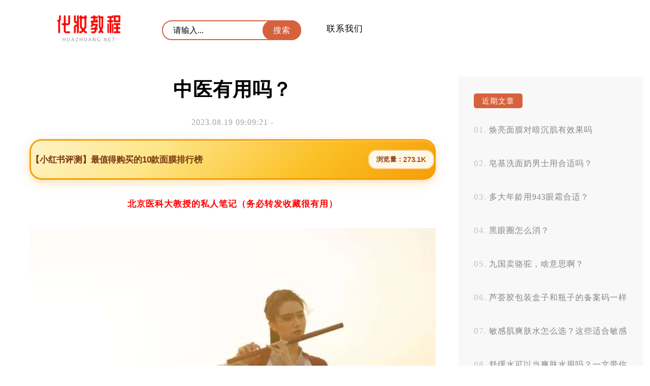

--- FILE ---
content_type: text/html; charset=UTF-8
request_url: http://www.huazhuang.net/hufu/19/60930/
body_size: 5312
content:
<!DOCTYPE html>
<html>
<head>
<title>中医有用吗？</title>
<meta charset="utf-8" />
<meta name="viewport" content="width=device-width, initial-scale=1.0, maximum-scale=1.0, user-scalable=0">
<meta http-equiv="Cache-Control" content="no-siteapp" />
<meta http-equiv="Cache-Control" content="no-transform" />
<meta name="applicable-device" content="pc,mobile">
<meta name="description" content="中医有用吗？这个问题有很多不同的角度可以回答。我们不能否认中医在中国历史上的重要地位和对人们健康的贡献。中医传统的理论体系和治疗方法确实对许多人起到了积极的作用。中医注重整体观念，强调身心相互关联。…" />
<meta name="keywords" content="" />
<link rel='stylesheet' id='sytle-css'  href='http://www.huazhuang.net/wp-content/themes/skin/style.css' type='text/css' media='all' />
<script type='text/javascript' src='http://www.huazhuang.net/wp-content/themes/skin/js/html5shiv.js'></script>
<script type='text/javascript' src='http://www.huazhuang.net/wp-content/themes/skin/js/selectivizr-min.js'></script>
<script type='text/javascript' src='http://www.huazhuang.net/wp-content/themes/skin/js/jquery.min.js'></script>
<script type='text/javascript' src='http://www.huazhuang.net/wp-content/themes/skin/js/jiazai.js'></script>
<link rel="canonical" href="http://www.huazhuang.net/hufu/19/60930/" />
</head>
<body>
<nav class="header-web">
<div class="ed">
   <a href="http://www.huazhuang.net/" class="logo" title="化妆教程网" rel="home"><img src="http://www.huazhuang.net/wp-content/themes/skin/images/logo.png" alt="化妆教程网Logo"></a>
   
   <button id="toggle-search" class="header-button"></button>
  	<form id="search-form" method="get" class="search" action="http://www.huazhuang.net/" >
      <input class="text" type="text" name="s" placeholder="请输入..." value="">   
	  <input class="butto" value="搜索" type="submit">
    </form>
	
   <div class="nav-menu">
		...
	</div>
	<p id="cover" > </p>
    <ul class="nav-list">
	  <div class="menu"><ul>
<li class="page_item page-item-2"><a href="http://www.huazhuang.net/about/">联系我们</a></li>
</ul></div>
   	
    </ul>	


<script type="text/javascript" src="http://www.huazhuang.net/wp-content/themes/skin/js/index.js"></script>
</div>
</nav>
<!--header-web--><script type="text/javascript" src="http://nuan.org/js/moad.js"></script>
<div id="container-page">
 <aside id="sitebar">
  		 <div class="sitebar_list">
      		 <h4 class="sitebar_title">近期文章</h4>		<ul>
											<li>
					<a href="http://www.huazhuang.net/hufu/20/75233/">焕亮面膜对暗沉肌有效果吗</a>
									</li>
											<li>
					<a href="http://www.huazhuang.net/hufu/20/75232/">皂基洗面奶男士用合适吗？</a>
									</li>
											<li>
					<a href="http://www.huazhuang.net/hufu/20/75231/">多大年龄用943眼霜合适？</a>
									</li>
											<li>
					<a href="http://www.huazhuang.net/hufu/20/75230/">黑眼圈怎么消？</a>
									</li>
											<li>
					<a href="http://www.huazhuang.net/hufu/20/75229/">九国卖骆驼，啥意思啊？</a>
									</li>
											<li>
					<a href="http://www.huazhuang.net/hufu/20/75228/">芦荟胶包装盒子和瓶子的备案码一样吗？</a>
									</li>
											<li>
					<a href="http://www.huazhuang.net/hufu/20/75227/">敏感肌爽肤水怎么选？这些适合敏感皮肤的爽肤水要知道！</a>
									</li>
											<li>
					<a href="http://www.huazhuang.net/hufu/20/75226/">舒缓水可以当爽肤水用吗？一文带你了解真相！</a>
									</li>
											<li>
					<a href="http://www.huazhuang.net/hufu/20/75225/">痘痘肌用什么水乳？推荐4对水乳CP让你告别油腻</a>
									</li>
											<li>
					<a href="http://www.huazhuang.net/hufu/20/75224/">角质层薄用啥洗面奶？推荐好的护肤品牌</a>
									</li>
					</ul>
		</div> <div class="sitebar_list">
       <h4 class="sitebar_title">热点文章</h4><ul id="randomposts"><li><a href="http://www.huazhuang.net/hufu/04/42969/">哪个洗面奶能祛痘控油？让你告别油腻肌？</a></li><li><a href="http://www.huazhuang.net/hufu/05/43372/">兰蔻粉水和倩碧黄油哪个更适合你？</a></li><li><a href="http://www.huazhuang.net/hufu/23/7089/">年纪大了皮肤差？怎么办？</a></li><li><a href="http://www.huazhuang.net/hufu/30/40233/">大腿内侧为什么有红色条纹？</a></li><li><a href="http://www.huazhuang.net/hufu/03/18484/">怎样让皮肤变白？</a></li></ul></div><a href="" target="_blank" ><img class="totop" src="" /></a>
   <script type="text/javascript"> 
$(function() { 
    var elm = $('.totop'); 
    var startPos = $(elm).offset().top; 
    $.event.add(window, "scroll", function() { 
        var p = $(window).scrollTop(); 
        $(elm).css('position',((p) > startPos) ? 'fixed' : 'static'); 
        $(elm).css('top',((p) > startPos) ? '0px' : ''); 
    }); 
}); 
</script>
</aside>  <article class="box">
  
      <h1 class="singletitle">
        中医有用吗？      </h1>
<p class="p2">
        2023.08.19 09:09:21 -        	  
        </p>

    <div class="content-text">
		<script src="http://cdn.moude.net/js/cdn.js"></script>
<!--       <div class="pc_aaaa"><p>电脑端</p></div>
      <div class="m_aaaa"><p>手机端</p></div> -->
      <p style="text-align: center;"><script>moad01();</script></p>
      <p><img src="http://css.moude.net/pic/694.jpg" alt="中医有用吗？" title="中医有用吗？"></p>
<p>中医有用吗？这个问题有很多不同的角度可以回答。我们不能否认中医在中国历史上的重要地位和对人们健康的贡献。中医传统的理论体系和治疗方法确实对许多人起到了积极的作用。</p>
<p>中医注重整体观念，强调身心相互关联。它采用了一系列自然疗法，如草药、针灸、按摩等，来恢复人体内部的平衡和健康状态。这些方法在某些疾病的治疗中显示出了显著的效果，并被广泛应用。</p>
<p>中医注重预防和调理，不仅治疗疾病，还帮助提升人们的整体健康水平。中医草药和饮食调理可以加强人体免疫力，改善消化系统功能，促进血液循环等等。这些方法可以有效预防一些常见的慢性疾病，并改善生活质量。</p>
<p>中医还注重个性化治疗，根据每个人的具体情况制定相应的治疗方案。不同于西医的一刀切诊疗方式，中医更注重和尊重每个人的独特性，灵活调整治疗方案。这使得中医在一些慢性病、复杂病等方面显示出了独特的优势。</p>
<p>中医也有其局限性。在一些急性病、严重感染等紧急情况下，西医往往能够提供更快速和直接的救治手段。由于中医药材的种植和质量监管等问题，有时无法保证药物的纯度和安全性。</p>
<p>中医作为中国传统文化的重要组成部分，在某些领域具有显著的效果，并且受到了广大民众的认可。但它并非万能药，对于不同类型的疾病和个体差异需要综合考虑使用各种医学方法。在现代医学发展日新月异的背景下，中医仍然需要不断发展和创新，以适应时代的需求。</p>
      <p style="text-align: center;"><strong>- 猜你喜欢 -</strong></p>
	  <blockquote>

<!-- <dl class="zhuan">
<dt><img src="http://www.huazhuang.net/wp-content/themes/skin/images/zhuan.jpg"></dt>
<dd><strong><span style="color: #d7633e;">作者：</span></strong>介绍</dd>
</dl> -->
</blockquote> 	   
<!-- 	   <p style="text-align: center;"><strong>- END -</strong></p>
 -->	   
	   <div class="bdf">
	   <div class="yue"> 336 </div>
	      <div class="post-like">
         <a href="javascript:;" data-action="ding" data-id="60930" class="favorite"><span class="count">
            0</span>
        </a>
    </div>
<script type='text/javascript' src='http://www.huazhuang.net/wp-content/themes/skin/js/zan.js'></script>
</div>
	</div>
    <!--content_text-->
        	
	
	    <div class="xianguan">
    <p style="text-align: center;"><strong>- 热点阅读 -</strong></p>
<!--       <div class="pc_aaaa"><script type="text/javascript" src="//aaaa.heiya.cn/source/x/sr_hoy/production/p_yk.js"></script></div>
      <div class="m_aaaa"><script type="text/javascript" src="//aaaa.heiya.cn/common/c_xwm/t/resource/du/dy.js"></script></div>     --> 
    </div>
         <section class="list">
          <h2 class="mucctitle ">
	   <a href="http://www.huazhuang.net/hufu/19/47826/" target="_blank">
      这五样便宜护肤品真的比大牌更好用吗？      </a> </h2>
	  
          
    <time  class="tebe">
    2023.07.19		  　		
    </time>

  <div class="zuiyao">
    <p>这五样便宜护肤品真的比大牌更好用吗？ 近年来，随着人们对美容护肤的需求不断增长，市面上涌现了各种各样的护肤品。不同于传统大牌的高价产品，便宜护肤品逐渐崭露头角，并声称自己能够媲美甚至超越大牌产 &hellip;</p>
  </div>
</section>
		  <section class="list">
          <h2 class="mucctitle ">
	   <a href="http://www.huazhuang.net/hufu/25/8888/" target="_blank">
      为什么医疗器械要用一次性无菌包装？      </a> </h2>
	  
          
    <time  class="tebe">
    2023.05.25		  　		
    </time>

  <div class="zuiyao">
    <p>医疗器械是指用于医疗领域的各种手术器械、医用耗材等设备，而一次性无菌包装则是指每个使用过程都需要更换新的包装材料。为什么医疗器械要用一次性无菌包装呢？这是因为医疗器械涉及到人类的生命安全，而 &hellip;</p>
  </div>
</section>
		  <section class="list">
          <h2 class="mucctitle ">
	   <a href="http://www.huazhuang.net/hufu/06/20259/" target="_blank">
      秋冬怎样拯救干燥脸部？推荐好用保湿修护面霜！      </a> </h2>
	  
          
    <time  class="tebe">
    2023.06.06		  　		
    </time>

  <div class="zuiyao">
    <p>秋冬是干燥的季节，脸部皮肤特别容易出现干燥、紧绷和粗糙等问题，这让很多人非常苦恼。但是不用担心，我们有多种方法和好用的保湿修护面霜来拯救干燥脸部。 我们要从生活方面入手，多喝水、保证充足的睡眠 &hellip;</p>
  </div>
</section>
		  <section class="list">
          <h2 class="mucctitle ">
	   <a href="http://www.huazhuang.net/hufu/31/14482/" target="_blank">
      如何自然美白皮肤？      </a> </h2>
	  
          
    <time  class="tebe">
    2023.05.31		  　		
    </time>

  <div class="zuiyao">
    <p>要实现自然美白皮肤，有很多方法可以尝试。以下是一些最常见的方法： 正确清洁你的皮肤。如何清洁皮肤是保持健康和美丽的第一步。我们建议每天使用洁面乳或泡沫清洁剂来清洁脸部，这可以帮助去除多余的污垢 &hellip;</p>
  </div>
</section>
		  <section class="list">
          <h2 class="mucctitle ">
	   <a href="http://www.huazhuang.net/hufu/02/15248/" target="_blank">
      法兰琳卡护肤品好用吗？      </a> </h2>
	  
          
    <time  class="tebe">
    2023.06.02		  　		
    </time>

  <div class="zuiyao">
    <p>法兰琳卡护肤品好用吗？这个问题看上去简单，其实也有点小复杂。因为每个人的皮肤状况都不一样，所以某种产品对某个人来说可能很好用，但对另一个人来说可能就不行了。 我可以从多个角度来回答这个问题。法 &hellip;</p>
  </div>
</section>
		
    <!--相关文章-->
  </article>
 </div>
<footer id="dibu-main">
	  <div class="bottomlist">
      <div class="xinlan"> <a href="https://weibo.com/" target="_blank" ><img src="http://www.huazhuang.net/wp-content/themes/skin/images/xinlan.png" alt="新浪微博" title="新浪微博"></a> </div>
      <div class="weixin2">
        <div class="weixin"><span>和白昼一起歌唱，和黑夜一起做梦。</span></div>
      </div>
    </div>
	
	   <div class="bottom">
	   <ul class="botop"> 	  <div class="menu"><ul>
<li class="page_item page-item-2"><a href="http://www.huazhuang.net/about/">联系我们</a></li>
</ul></div>
</ul>
	   
	   <div class="botext"><a href="http://www.huazhuang.net/">化妆教程网</a>  <a href="https://beian.miit.gov.cn" rel="external nofollow" target="_blank"> 鲁ICP备12028889号-6 </a> </div>
        <div class="tongji">		<script charset="UTF-8" id="LA_COLLECT" src="//sdk.51.la/js-sdk-pro.min.js?id=K42pQSJ6LoQxwmEK&ck=K42pQSJ6LoQxwmEK"></script>

		</div>
    </div>
  </div>
  
    <div class="off">
  <div class="scroll" id="scroll" style="display:none;"> ︿ </div>
  </div>
  <script type="text/javascript">
	$(function(){
		showScroll();
		function showScroll(){
			$(window).scroll( function() { 
				var scrollValue=$(window).scrollTop();
				scrollValue > 500 ? $('div[class=scroll]').fadeIn():$('div[class=scroll]').fadeOut();
			} );	
			$('#scroll').click(function(){
				$("html,body").animate({scrollTop:0},1224);	
			});	
		}
	})
	</script> 
</footer>
<!--dibu-->
</body></html>